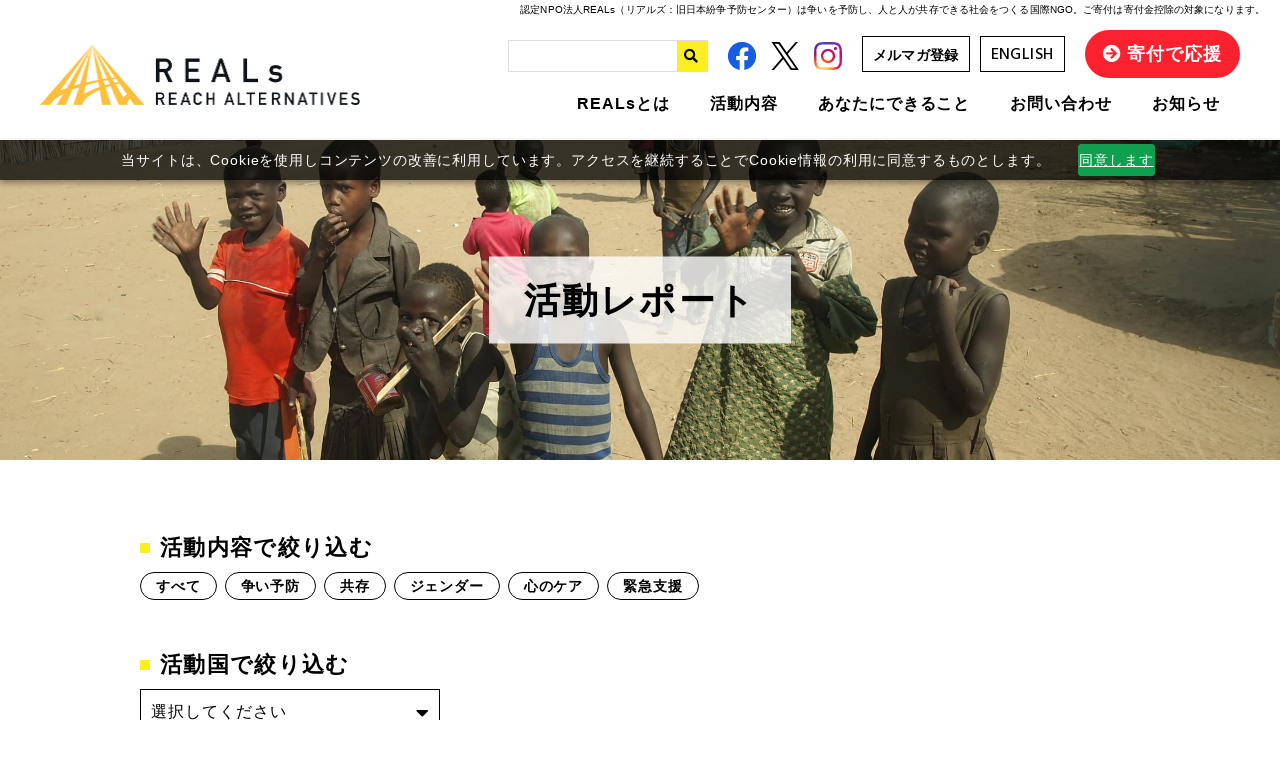

--- FILE ---
content_type: text/html; charset=UTF-8
request_url: https://reals.org/action/report/index.html?tag=20
body_size: 29727
content:
<!DOCTYPE html>
<html lang="ja">

<head prefix="og: http://ogp.me/ns# fb: http://ogp.me/ns/fb# article: http://ogp.me/ns/article#">
<meta name="csrf-token" content="Hdr8GOSCeWc1lA9Xoc1hNVhJauDAhnUFcbtCnsmE"> 

  <meta charset="UTF-8">
  <title>活動レポート│国際協力NGO Reach Alternatives</title>
  <meta name="description" content="特定非営利活動法人Reach Alternativesの活動レポートです。現地や日本での日々の活動の様子を更新していきます。">
  <meta name="keywords" content="紛争,国際協力,NGO,中東,アフリカ,武装解除">
  <meta name="viewport" content="width=device-width, initial-scale=1, maximum-scale=1">
  <meta name="format-detection" content="telephone=no">
  <meta name="application-name" content="Reach Alternatives (REALs)| 争い予防の選択肢を、もっと。" /><meta name="apple-mobile-web-app-capable" content="yes" /><meta name="apple-mobile-web-app-title" content="Reach Alternatives (REALs)| 争い予防の選択肢を、もっと。" /><meta name="msapplication-TileColor" content="#FFF" /><meta name="theme-color" content="#FFF" /><meta name="apple-mobile-web-app-status-bar-style" content="#FFF" /><link rel="apple-touch-icon" sizes="57x57" href="https://reals.org/data/favicons/site/apple-icon-57x57.png?v=200126070152" /><link rel="apple-touch-icon" sizes="60x60" href="https://reals.org/data/favicons/site/apple-icon-60x60.png?v=200126070152" /><link rel="apple-touch-icon" sizes="72x72" href="https://reals.org/data/favicons/site/apple-icon-72x72.png?v=200126070152" /><link rel="apple-touch-icon" sizes="114x114" href="https://reals.org/data/favicons/site/apple-icon-114x114.png?v=200126070152" /><link rel="apple-touch-icon" sizes="76x76" href="https://reals.org/data/favicons/site/apple-icon-76x76.png?v=200126070152" /><link rel="apple-touch-icon" sizes="120x120" href="https://reals.org/data/favicons/site/apple-icon-120x120.png?v=200126070152" /><link rel="apple-touch-icon" sizes="152x152" href="https://reals.org/data/favicons/site/apple-icon-152x152.png?v=200126070152" /><link rel="apple-touch-icon" sizes="180x180" href="https://reals.org/data/favicons/site/apple-icon-180x180.png?v=200126070152" /><link rel="icon" type="image/png" href="https://reals.org/data/favicons/site/favicon-32x32.png?v=200126070152" sizes="32x32" /><link rel="icon" type="image/png" href="https://reals.org/data/favicons/site/android-icon-36x36.png?v=200126070152" sizes="36x36" /><link rel="icon" type="image/png" href="https://reals.org/data/favicons/site/android-icon-48x48.png?v=200126070152" sizes="48x48" /><link rel="icon" type="image/png" href="https://reals.org/data/favicons/site/android-icon-72x72.png?v=200126070152" sizes="72x72" /><link rel="icon" type="image/png" href="https://reals.org/data/favicons/site/android-icon-96x96.png?v=200126070152" sizes="96x96" /><link rel="icon" type="image/png" href="https://reals.org/data/favicons/site/android-icon-144x144.png?v=200126070152" sizes="144x144" /><link rel="icon" type="image/png" href="https://reals.org/data/favicons/site/android-icon-192x192.png?v=200126070152" sizes="192x192" /><link rel="icon" type="image/png" href="https://reals.org/data/favicons/site/favicon-96x96.png?v=200126070152" sizes="96x96" /><link rel="icon" type="image/png" href="https://reals.org/data/favicons/site/favicon-16x16.png?v=200126070152" sizes="16x16" /><meta name="msapplication-TileImage" content="https://reals.org/data/favicons/site/ms-icon-144x144.png?v=200126070152" /><meta name="msapplication-square70x70logo" content="https://reals.org/data/favicons/site/ms-icon-70x70.png?v=200126070152" /><meta name="msapplication-square150x150logo" content="https://reals.org/data/favicons/site/ms-icon-150x150.png?v=200126070152" /><meta name="msapplication-wide310x150logo" content="https://reals.org/data/favicons/site/ms-icon-310x150.png?v=200126070152" /><meta name="msapplication-square310x310logo" content="https://reals.org/data/favicons/site/ms-icon-310x310.png?v=200126070152" /><link href="https://reals.org/data/favicons/site/apple-startup-320x460.png?v=200126070152" media="(device-width: 320px) and (device-height: 480px) and (-webkit-device-pixel-ratio: 1)" rel="apple-touch-startup-image" /><link href="https://reals.org/data/favicons/site/apple-startup-640x920.png?v=200126070152" media="(device-width: 320px) and (device-height: 480px) and (-webkit-device-pixel-ratio: 2)" rel="apple-touch-startup-image" /><link href="https://reals.org/data/favicons/site/apple-startup-640x1096.png?v=200126070152" media="(device-width: 320px) and (device-height: 568px) and (-webkit-device-pixel-ratio: 2)" rel="apple-touch-startup-image" /><link href="https://reals.org/data/favicons/site/apple-startup-748x1024.png?v=200126070152" media="(device-width: 768px) and (device-height: 1024px) and (-webkit-device-pixel-ratio: 1) and (orientation: landscape)" rel="apple-touch-startup-image" /><link href="https://reals.org/data/favicons/site/apple-startup-750x1024.png?v=200126070152" media="" rel="apple-touch-startup-image" /><link href="https://reals.org/data/favicons/site/apple-startup-750x1294.png?v=200126070152" media="(device-width: 375px) and (device-height: 667px) and (-webkit-device-pixel-ratio: 2)" rel="apple-touch-startup-image" /><link href="https://reals.org/data/favicons/site/apple-startup-768x1004.png?v=200126070152" media="(device-width: 768px) and (device-height: 1024px) and (-webkit-device-pixel-ratio: 1) and (orientation: portrait)" rel="apple-touch-startup-image" /><link href="https://reals.org/data/favicons/site/apple-startup-1182x2208.png?v=200126070152" media="(device-width: 414px) and (device-height: 736px) and (-webkit-device-pixel-ratio: 3) and (orientation: landscape)" rel="apple-touch-startup-image" /><link href="https://reals.org/data/favicons/site/apple-startup-1242x2148.png?v=200126070152" media="(device-width: 414px) and (device-height: 736px) and (-webkit-device-pixel-ratio: 3) and (orientation: portrait)" rel="apple-touch-startup-image" /><link href="https://reals.org/data/favicons/site/apple-startup-1496x2048.png?v=200126070152" media="(device-width: 768px) and (device-height: 1024px) and (-webkit-device-pixel-ratio: 2) and (orientation: landscape)" rel="apple-touch-startup-image" /><link href="https://reals.org/data/favicons/site/apple-startup-1536x2008.png?v=200126070152" media="(device-width: 768px) and (device-height: 1024px) and (-webkit-device-pixel-ratio: 2) and (orientation: portrait)" rel="apple-touch-startup-image" /><link rel="manifest" crossorigin="use-credentials" href="https://reals.org/data/favicons/site/manifest.json?v=200126070152" />  <link rel="canonical" href="https://reals.org/action/report/index.html">
  
  <meta property="og:title" content="活動レポート│国際協力NGO Reach Alternatives" />
  <meta property="og:type" content="article" />
  <meta property="og:description" content="特定非営利活動法人Reach Alternativesの活動レポートです。現地や日本での日々の活動の様子を更新していきます。" />
  <meta property="og:url" content="https://reals.org/action/report/index.html" />
    <meta property="og:image" content="https://reals.org/data/confs/1/71e2d3299dc414dc50dd32fb13ef0698-1708398930.png" />
      <meta property="og:site_name" content="Reach Alternatives ー 紛争を防ぐ国際協力NGO" /> 
  

  <link rel="stylesheet" href="https://reals.org/data/themes/reals/css/import.css?v=1727417583">
  <link href="//fonts.googleapis.com/css2?family=Hind:wght@400;500;700&display=swap" rel="stylesheet">
  <link rel="stylesheet" href="https://reals.org/data/themes/reals/css/plugin/fontawesome-free/5.0.10/css/all.css">

  
<script async="" src="https://www.googletagmanager.com/gtag/js?id=UA-380949-3"></script>
<script>
  window.dataLayer = window.dataLayer || [];
  function gtag(){dataLayer.push(arguments);}
  gtag('js', new Date());

  gtag('config', 'UA-380949-3');
</script>
  
<script async="" src="https://www.googletagmanager.com/gtag/js?id=UA-380949-6"></script>
<script>
 window.dataLayer = window.dataLayer || [];
 function gtag(){dataLayer.push(arguments);}
 gtag('js', new Date());
gtag('config', 'UA-380949-6', {
 'linker': {
  'domains': ['reals.org', 'congrant.com']
 }
});
</script>
 
<script async="" src="https://www.googletagmanager.com/gtag/js?id=G-6CYFTV1HBX"></script>
<script>
  window.dataLayer = window.dataLayer || [];
  function gtag(){dataLayer.push(arguments);}
  gtag('js', new Date());

  gtag('config', 'G-6CYFTV1HBX');
</script>
  
<script>(function(w,d,s,l,i){w[l]=w[l]||[];w[l].push({'gtm.start':
new Date().getTime(),event:'gtm.js'});var f=d.getElementsByTagName(s)[0],
j=d.createElement(s),dl=l!='dataLayer'?'&l='+l:'';j.async=true;j.src=
'https://www.googletagmanager.com/gtm.js?id='+i+dl;f.parentNode.insertBefore(j,f);
})(window,document,'script','dataLayer','GTM-NNNWK3BZ');</script>



<style type="text/css">
.l-main.-sub {
      margin-bottom: 0 !important;
    }
.l-main.-sub .top-section09 {
      margin-top: 0;
      border-top: none;
    }
</style>
</head>

<body>


  
<noscript><iframe src="https://www.googletagmanager.com/ns.html?id=GTM-NNNWK3BZ"
height="0" width="0" style="display:none;visibility:hidden"></iframe></noscript>

  <script src="https://reals.org/data/themes/reals/js/plugin/jquery/3.6.1/jquery.min.js"></script>
  <script src="https://reals.org/data/themes/reals/js/plugin/viewport-extra/2.1.1/viewport-extra.min.js"></script>
  <script src="https://reals.org/data/themes/reals/js/module/ofi.min.js"></script>
  <script src="https://reals.org/data/themes/reals/js/module/matchHeight.js"></script>
  <script src="https://reals.org/data/themes/reals/js/module/tab.js"></script>
  <script src="https://reals.org/data/themes/reals/js/common.js"></script>

  
  <div class="l-container">

    <header>
<h1>活動レポート</h1>
<p class="head-text">認定NPO法人REALs（リアルズ：旧日本紛争予防センター）は争いを予防し、人と人が共存できる社会をつくる国際NGO。ご寄付は寄付金控除の対象になります。</p>
<div class="inner">
<div class="left">
<div class="logo"><a href="https://reals.org"><img src="/data/media/20240220/media/reals/layout/header/logo.png" alt="REACH ALTERNATIVES" /></a></div>
</div>
<div class="right">
<div class="top">
<div class="search-box"><form class="search-form" action="https://www.google.co.jp/cse" name="cse-search-box" target="_blank">
<div><input value="c2e7edd8b211ef7c0" name="cx" type="hidden" /> <input value="UTF-8" name="ie" type="hidden" /> <input class="search-input" size="30" name="q" type="text" /> <button class="search-btn" value="" name="sa"></button></div>
</form></div>
<div class="sns"><a href="https://www.facebook.com/NPOREALs/" class="facebook" target="_blank" rel="noopener"> <img src="/data/media/20240220/media/reals/layout/header/facebook.png" alt="facebook" /></a> <a href="https://twitter.com/NPO_REALS" class="twitter" target="_blank" rel="noopener"><img src="/data/media/20240220/media/reals/layout/header/twitter.png" alt="twitter" /></a> <a href="https://www.instagram.com/npo_reals/" class="insta" target="_blank" rel="noopener"><img src="/data/media/20240220/media/reals/layout/header/insta.png" alt="insta" /></a></div>
<a href="https://a12.hm-f.jp/index.php?action=R1&amp;a=575&amp;g=4&amp;f=8&amp;fa_code=633d0d0c85aee5e7af56f23a83aaac47" target="_blank" class="mailmaga" rel="noopener"> メルマガ登録</a> <a href="https://reals.org/en" class="eng">ENGLISH</a> <a href="https://reals.org/support/donation.html" class="support">寄付で応援</a></div>
<ul class="g-nav">
<li class="item"><a href="https://reals.org/about">REALsとは</a>
<div class="sub-nav">
<ul>
<li class="item"><a href="https://reals.org/first.html">はじめての方へ</a></li>
<li class="item"><a href="https://reals.org/keysubject.html">3つの重点課題</a></li>
<li class="item"><a href="https://reals.org/about">理念</a></li>
<li class="item"><a href="https://reals.org/about/board.html">代表メッセージ</a></li>
<li class="item"><a href="https://reals.org/about/board.html#directors">理事・役員紹介</a></li>
<li class="item"><a href="https://reals.org/about/outline.html">団体情報</a></li>
<li class="item"><a href="https://reals.org/access.html">アクセス</a></li>
<li class="item"><a href="https://reals.org/about/document.html">年次報告書</a></li>
<li class="item"><a href="https://reals.org/about/mediainfo">メディア情報・受賞歴</a></li>
</ul>
</div>
</li>
<li class="item"><a href="https://reals.org/action">活動内容</a>
<div class="sub-nav -triple">
<ul>
<li class="ttl">
<p>活動内容から探す</p>
</li>
<li class="item"><a href="https://reals.org/action/issue-conflict.html">争い予防</a></li>
<li class="item"><a href="https://reals.org/action/issue-coexistence.html">共存</a></li>
<li class="item"><a href="https://reals.org/action/issue-gender.html">ジェンダー</a></li>
<li class="item"><a href="https://reals.org/action/issue-pss.html">心のケア</a></li>
<li class="item"><a href="https://reals.org/action/issue-emergency.html">緊急支援</a></li>
</ul>
<ul>
<li class="ttl">
<p>活動国から探す</p>
</li>
<li class="item"><a href="https://reals.org/action/country-palestine.html">パレスチナ・ガザ</a></li>
<li class="item"><a href="https://reals.org/action/country-afghanistan.html">アフガニスタン</a></li>
<li class="item"><a href="https://reals.org/action/country-syrian.html">シリア</a></li>
<li class="item"><a href="https://reals.org/action/country-turkey.html">トルコ</a></li>
<li class="item"><a href="https://reals.org/action/country-southsudan.html">南スーダン</a></li>
<li class="item"><a href="https://reals.org/action/country-kenya.html">ケニア</a></li>
<li class="item"><a href="https://reals.org/action/country-somalia.html">ソマリア</a></li>
<li class="item"><a href="https://reals.org/action/country-japan.html">日本</a></li>
<li class="item"><a href="https://reals.org/action/past">過去の活動国</a></li>
</ul>
<ul>
<li class="item"><a href="https://reals.org/action/report">活動レポート</a></li>
</ul>
</div>
</li>
<li class="item"><a href="https://reals.org/support">あなたにできること</a>
<div class="sub-nav -can-do">
<ul>
<li class="ttl"><a href="https://reals.org/support#donation">支援する</a></li>
<li class="item"><a href="https://reals.org/support/donation.html">寄付をする</a></li>

<li class="item"><a href="https://reals.org/support/goodsdonate.html">寄付金以外の支援</a></li>
<li class="item"><a href="https://reals.org/support/corporation">企業・団体としてのご支援</a></li>
</ul>
<ul>
<li class="ttl"><a href="https://reals.org/support#join">参加する</a></li>
<li class="item"><a href="https://reals.org/support/recruit">職員・インターンになる</a></li>
<li class="item"><a href="https://reals.org/support/probono.html">プロボノとして参加する</a></li>
<li class="item"><a href="https://reals.org/support/volunteer.html">ボランティアをする</a></li>
</ul>
</div>
</li>
<li class="item"><a href="https://reals.org/contact.html">お問い合わせ</a>
<div class="sub-nav -right">
<ul>
<li class="item"><a href="https://reals.org/contact.html">お問い合わせフォーム</a></li>
<li class="item"><a href="https://reals.org/public.html">講演・取材依頼・出演依頼</a></li>
</ul>
</div>
</li>
<li class="item"><a href="https://reals.org/information">お知らせ</a></li>
</ul>
<div class="slidemenu-btn"><img src="/data/media/20240220/media/reals/common/menu.jpg" alt="" /></div>
</div>
</div>
</header>

<div class="key-visual -sub">
<div class="ttl-wrap">
<h2 class="ttl">活動レポート</h2>
</div>
<div class="img"><img src="/data/media/20240220/media/reals/page/action/report/index/key.jpg" alt="" class="pc" /><img src="/data/media/20240220/media/reals/page/action/report/index/key_sp.jpg" alt="" class="tb" /></div>
</div>

<div class="slide-menu">
<div class="search-box"><form class="search-form" action="https://www.google.co.jp/cse" name="cse-search-box" target="_blank">
<div><input value="009261490371726903074:ackl9lvtj9c" name="cx" type="hidden" /> <input value="UTF-8" name="ie" type="hidden" /> <input class="search-input" size="30" name="q" type="text" /> <button class="search-btn" value="" name="sa"></button></div>
</form></div>
<ul class="slidemenu-list">
<li class="item"><a href="https://reals.org">トップページ</a></li>
<li class="item"><a href="https://reals.org/first.html">はじめての方へ</a></li>
<li class="item ac"><a>REALsとは</a></li>
<li class="ac-box">
<ul>
<li class="item"><a href="https://reals.org/about">- REALsとは</a></li>
<li class="item"><a href="https://reals.org/keysubject.html">- 3つの重点課題</a></li>
<li class="item"><a href="https://reals.org/about">- 理念</a></li>
<li class="item"><a href="https://reals.org/about/board.html">- 代表メッセージ</a></li>
<li class="item"><a href="https://reals.org/about/board.html#board">- 理事・役員紹介</a></li>
<li class="item"><a href="https://reals.org/about/outline.html">- 団体情報</a></li>
<li class="item"><a href="https://reals.org/access.html">- アクセス</a></li>
<li class="item"><a href="https://reals.org/about/document.html">- 年次報告書</a></li>
<li class="item"><a href="https://reals.org/about/mediainfo">- メディア情報・受賞歴</a></li>
</ul>
</li>
<li class="item ac"><a>活動内容</a></li>
<li class="ac-box">
<ul>
<li class="item"><a href="https://reals.org/action">活動内容</a></li>
<li class="item"><a href="https://reals.org/action/issue-conflict.html">争い予防</a></li>
<li class="item"><a href="https://reals.org/action/issue-coexistence.html">共存</a></li>
<li class="item"><a href="https://reals.org/action/issue-gender.html">ジェンダー</a></li>
<li class="item"><a href="https://reals.org/action/issue-pss.html">心のケア</a></li>
<li class="item"><a href="https://reals.org/action/issue-emergency.html">緊急支援</a></li>
<li class="item"><a href="https://reals.org/action/country-palestine.html">パレスチナ・ガザ</a></li>
<li class="item"><a href="https://reals.org/action/country-afghanistan.html">アフガニスタン</a></li>
<li class="item"><a href="https://reals.org/action/country-syrian.html">シリア</a></li>
<li class="item"><a href="https://reals.org/action/country-turkey.html">トルコ</a></li>
<li class="item"><a href="https://reals.org/action/country-southsudan.html">南スーダン</a></li>
<li class="item"><a href="https://reals.org/action/country-kenya.html">ケニア</a></li>
<li class="item"><a href="https://reals.org/action/country-somalia.html">ソマリア</a></li>
<li class="item"><a href="https://reals.org/action/country-japan.html">日本</a></li>
<li class="item"><a href="https://reals.org/action/past">過去の活動国</a></li>
<li class="item"><a href="https://reals.org/action/report">活動レポート</a></li>
</ul>
</li>
<li class="item ac"><a>あなたにできること</a></li>
<li class="ac-box">
<ul>
<li class="item"><a href="https://reals.org/support">- あなたにできること</a></li>
<li class="item"><a href="https://reals.org/support/donation.html">- 寄付をする</a></li>

<li class="item"><a href="https://reals.org/support/goodsdonate.html">- 寄付金以外の支援</a></li>
<li class="item"><a href="https://reals.org/support/corporation">- 企業・団体としてのご支援</a></li>
<li class="item"><a href="https://reals.org/support/recruit">- 職員・インターンになる</a></li>
<li class="item"><a href="https://reals.org/support/probono.html">- プロボノとして参加する</a></li>
<li class="item"><a href="https://reals.org/support/volunteer.html">- ボランティアをする</a></li>
</ul>
</li>
<li class="item"><a href="https://reals.org/contact.html">お問い合わせ</a></li>
<li class="item"><a href="https://reals.org/public.html">講演・取材依頼・出演依頼</a></li>
<li class="item"><a href="https://reals.org/information">お知らせ</a></li>
<li class="item"><a href="https://reals.org/privacypolicy.html">個人情報保護方針</a></li>
<li class="item"><a href="https://reals.org/en" target="_blank" rel="noopener">ENGLISH</a></li>
<li class="item yellow"><a href="https://reals.org/support/donation.html">寄付で応援する</a></li>
</ul>
</div>


    
    
    <div class="l-main -sub">
      
<div class="container mb80 mb40-tb">
<h5>活動内容で絞り込む</h5>
<ul class="report-taglist mb40 mb20-tb">
<li><a href="https://reals.org/action/report/index.html" class="report-tag">すべて</a></li>
<li><a href="?tag=prevention" class="report-tag">争い予防</a></li>
<li><a href="?tag=coexistence" class="report-tag">共存</a></li>
<li><a href="?tag=gender" class="report-tag">ジェンダー</a></li>
<li><a href="?tag=pss" class="report-tag">心のケア</a></li>
<li><a href="?tag=emergency" class="report-tag">緊急支援</a></li>
</ul>
<h5>活動国で絞り込む</h5>
<div class="select-wrapper mb60 mb30-tb"><select name="search-area" class="select-box">
<option value="選択してください" selected="selected" disabled="disabled">選択してください</option>
<option value="https://reals.org/action/report">すべて</option>
<option value="https://reals.org/action/report/palestine_gaza">パレスチナ・ガザ</option>
<option value="https://reals.org/action/report/afghanistan">アフガニスタン</option>
<option value="https://reals.org/action/report/syria">シリア</option>
<option value="https://reals.org/action/report/turkey">トルコ</option>
<option value="https://reals.org/action/report/southsudan">南スーダン</option>
<option value="https://reals.org/action/report/kenya">ケニア</option>
<option value="https://reals.org/action/report/somalia">ソマリア</option>
<option value="https://reals.org/action/report/japan">日本</option>
</select></div>

<div class="pager"></div>
</div>
<div>
<div class="top-section06">
<div class="container">
<p class="main-ttl">あなたに出来る方法で<br />REALsの活動を支えてください。</p>
<ul class="donate-list">
<li class="item"><a href="https://reals.org/support#donation"></a>
<div class="overlay"></div>
<div class="content">
<div class="img"><img src="/data/media/20240220/media/reals/page/index/icon01.png" alt="支援" /></div>
<div class="text-wrap">
<p class="ttl">支援する</p>

<p class="text">・寄付をする<br />・寄付金以外の支援<br />・会員になる</p>
</div>
</div>
</li>
<li class="item"><a href="https://reals.org/support#join"></a>
<div class="overlay"></div>
<div class="content">
<div class="img two"><img src="/data/media/20240220/media/reals/page/index/icon02.png" alt="参加" /></div>
<div class="text-wrap">
<p class="ttl">参加する</p>
<p class="text">・プロボノとして協力<br />・ボランティアになる<br />・職員、インターンになる</p>
</div>
</div>
</li>
<li class="item"><a href="https://reals.org/support#spread"></a>
<div class="overlay"></div>
<div class="content">
<div class="img"><img src="/data/media/20240220/media/reals/page/index/icon03.png" alt="活動を広める" /></div>
<div class="text-wrap">
<p class="ttl">活動を広める</p>
<p class="text">・SNS等で活動を広める<br />・メールマガジンに登録<br />・講演で活動を広める</p>
</div>
</div>
</li>
</ul>
</div>
</div>
</div>


<div class="top-section09">
<div class="container">
<div class="float">
<div class="left-box mr70">
<ul class="sitemap-list">
<li class="item bold"><a href="https://reals.org">トップページ</a></li>
<li class="item bold"><a href="https://reals.org/first.html">はじめての方へ</a></li>
<li class="item bold"><a href="https://reals.org/keysubject.html">3つの重点課題</a></li>
<li class="item bold"><a href="https://reals.org/about">REALsとは</a></li>
<li class="item"><a href="https://reals.org/about/board.html">- 理事・役員紹介</a></li>
<li class="item"><a href="https://reals.org/about/outline.html">- 団体情報</a></li>
<li class="item"><a href="https://reals.org/access.html">- アクセス</a></li>
<li class="item"><a href="https://reals.org/about/document.html">- 年次報告書</a></li>
<li class="item"><a href="https://reals.org/about/mediainfo">- メディア情報</a></li>
</ul>
</div>
<div class="left-box mr70">
<div class="left-box mr15">
<ul class="sitemap-list">
<li class="item bold"><a href="https://reals.org/action">活動内容</a></li>
<li class="item bold"><a class="hover-none">【専門領域】</a></li>
<li class="item"><a href="https://reals.org/action/issue-conflict.html">- 争い予防</a></li>
<li class="item"><a href="https://reals.org/action/issue-coexistence.html">- 共存</a></li>
<li class="item"><a href="https://reals.org/action/issue-emergency.html">- 緊急支援</a></li>
<li class="item"><a href="https://reals.org/action/issue-gender.html">- ジェンダー</a></li>
<li class="item"><a href="https://reals.org/action/issue-pss.html">- 心のケア</a></li>
</ul>
</div>
<div class="left-box">
<ul class="sitemap-list">
<li class="item"><a class="hover-none">&nbsp;</a></li>
<li class="item bold"><a class="hover-none">【活動国】</a></li>
<li class="item"><a href="https://reals.org/action/country-palestine.html">- パレスチナ・ガザ</a></li>
<li class="item"><a href="https://reals.org/action/country-afghanistan.html">- アフガニスタン</a></li>
<li class="item"><a href="https://reals.org/action/country-syrian.html">- シリア</a></li>
<li class="item"><a href="https://reals.org/action/country-turkey.html">- トルコ</a></li>
<li class="item"><a href="https://reals.org/action/country-southsudan.html">- 南スーダン</a></li>
<li class="item"><a href="https://reals.org/action/country-kenya.html">- ケニア</a></li>
<li class="item"><a href="https://reals.org/action/country-somalia.html">- ソマリア</a></li>
<li class="item"><a href="https://reals.org/action/country-japan.html">- 日本</a></li>
<li class="item"><a href="https://reals.org/action/past">- 過去の活動国</a></li>
</ul>
</div>
</div>
<div class="left-box mr70">
<ul class="sitemap-list">
<li class="item bold"><a href="https://reals.org/support">あなたにできること</a></li>
<li class="item"><a href="https://reals.org/support/donation.html">- 寄付をする</a></li>
 
<li class="item"><a href="https://reals.org/support/goodsdonate.html">- 寄付金以外の支援</a></li>
<li class="item"><a href="https://reals.org/support/corporation">- 企業・団体としてのご支援</a></li>
<li class="item"><a href="https://reals.org/deduction.html">- 寄付金控除について</a></li>
<li class="item"><a href="https://reals.org/support/volunteer.html">- ボランティアをする</a></li>
<li class="item"><a href="https://reals.org/support/recruit">- 職員・インターンになる</a></li>
<li class="item"><a href="https://reals.org/support/probono.html">- プロボノとして参加する</a></li>
</ul>
</div>
<div class="left-box">
<ul class="sitemap-list">
<li class="item bold"><a href="https://reals.org/contact.html">お問い合わせ</a></li>
<li class="item bold"><a href="https://reals.org/public.html">講演・取材依頼・出演依頼</a></li>
<li class="item bold"><a href="https://reals.org/information">お知らせ</a></li>
<li class="item bold"><a href="https://reals.org/privacypolicy.html">個人情報保護方針</a></li>
</ul>
</div>
</div>
</div>
</div>


    </div>
    

    <footer>
<div class="container">
<div class="left">
<div class="logo"><a href="https://reals.org"><img src="/data/media/20240220/media/reals/layout/footer/logo.png" alt="REALs" /></a></div>
</div>
<div class="left">
<p class="addr">〒162-0802</p>
<p class="addr">東京都 新宿区 改代町26-1 三⽥村ビル203</p>
<p class="addr">TEL: 03-5579-8395<span class="pc"> ／ </span><br class="tb" />FAX: 03-5579-8396（10:00〜18:00）</p>
</div>
<div class="right"><a href="https://reals.org/en" target="_blank" class="f-btn" rel="noopener">ENGLISH</a></div>
</div>
<p class="copy" lang="en">Copyright © REACH ALTERNATIVES. All rights reserved.</p>
</footer>
<p class="support-bottom"><a href="https://reals.org/support/donation.html">寄付で応援</a></p> 

  </div>
  
<script>
$(function () {
	const siteurl = new URL(window.location.href);
	const searchParams = siteurl.searchParams.get('tag');
	const pagenation = document.querySelectorAll('.pagination .item');
	var lang = '';
	var match = location.search.match(/(&|\?)tag=(.*?)(&|$)/);
	
	pagenation.forEach(function (button) {
		button.addEventListener('click',function(e){
			let link = this.getAttribute('href');
			let url;
			if(searchParams) {
				url = link + "&tag=" + searchParams;
			} else {
				url = link;
			}
			location.href=url;
			e.preventDefault();
		},true);
	});
	
	
	if (match) {
		lang = decodeURIComponent(match[2]);
	}
	if (lang != '') {
		$('.report-taglist a').removeClass("active");
		$('.report-taglist a').each(function () {
			if (this.search != "") {
				var tag = $(this).attr('href').match(/tag=(.*?)(&|$)/);
				if (lang == decodeURIComponent(tag[1])) {
				  $(this).addClass('current')
				}
			}
		})
	}
})
</script>



<script>
$(function () {
  var lang = '';
  var match = location.search.match(/(&|\?)tag=(.*?)(&|$)/);
  if (match) {
    lang = decodeURIComponent(match[2]);
  }
  if (lang != '') {
    $('.report-taglist a').removeClass("active");
    $('.report-taglist a').each(function () {
      if (this.search != "") {
        var tag = $(this).attr('href').match(/tag=(.*?)(&|$)/);
        if (lang == decodeURIComponent(tag[1])) {
          $(this).addClass('current')
        }
      }
    })
  }
});
</script>
</body>

</html>

--- FILE ---
content_type: application/javascript
request_url: https://reals.org/data/themes/reals/js/module/tab.js
body_size: 2960
content:
(function($) {
  $.fn.tab = function(params) {

    var defs = {
      position: 0,
      pager: false,
      pcMinWidth: 769,
      tbMaxWidth: 768,
      spMaxWidth: 480,
      pcHeaderFixed: 0,
      tbHeaderFixed: 0,
      spHeaderFixed: 0
    };
    var config = $.extend({}, defs, params);
    var tab_link = this;
    var params_positon = config.position;
    var tabHash = location.hash;

    //pc tb sp
    if(window.matchMedia( "(min-width: "+config.pcMinWidth+"px)" ).matches) {
      var headerFixed = config.pcHeaderFixed;
    } else if(window.matchMedia( "(max-width: "+config.tbMaxWidth+"px)" ).matches) {
      var headerFixed = config.tbHeaderFixed;
    } else if(window.matchMedia( "(max-width: "+config.spMaxWidth+"px)" ).matches) {
      var headerFixed = config.spHeaderFixed;
    }

    tab_link.find('a').each(function() {
      $(this).css("cursor", "pointer");
    });
    tab_link.each(function() {
      $(this).find('a').each(function() {
        $($(this).attr('data-href')).css("display", "none");
        tab_target = $(this).find('a').attr('data-href');
        if (tabHash == $(this).attr('data-href')) {
          $('html, body').hide();
          $(this).closest(tab_link).find('a').each(function() {
            $($(this).attr('data-href')).css("display", "none");
            $(this).removeClass('current');
          });
          $(tabHash).css("display", "block");
          $(this).addClass('current');
          $(window).on("load", function() {
            $('html, body').show().scrollTop(0);
            var position = tab_link.outerHeight(true);
            var offset = tab_link.offset().top;
            params_positon = offset - params_positon - headerFixed
            $('html, body').animate({
              scrollTop: params_positon,
              easing: 'swing'
            });
          });
          return false;
        } else {
          tab_target02 = $(this).closest(tab_link).children().first().find('a').attr('data-href');
          $(tab_target02).css('display', 'block');
          $(this).closest(tab_link).children().first().find('a').addClass('current');
        }
      });
    });

    tab_target = tab_link.find('a');
    tab_target.on("click", function(e) {
      e.preventDefault();
      $(this).closest(tab_link).find('a').each(function() {
        $($(this).attr('data-href')).css("display", "none");
      });
      $($(this).attr('data-href')).css("display", "block");
      $(this).closest(tab_link).find('a').removeClass('current');
      $(this).addClass('current');
    });

    if (config.pager == true) {
      var urlHash = location.hash;
      var target_id = urlHash.slice(0, -3);
      if (urlHash.slice(-3) == 'tab') {
        $('.news-tab').find('a').each(function() {
          var target = $(this).attr('data-href');
          $(this).removeClass('current');
          if (target == target_id) {
            $(this).addClass('current');
          }
          $(target).css('display', 'none');
        });
        $(target_id).css("display", "block");
      }
    }
    return tab_link;
  };
})(jQuery);


--- FILE ---
content_type: application/javascript
request_url: https://reals.org/data/themes/reals/js/common.js
body_size: 8154
content:
var PC_FIXED = true;
var SP_FIXED = true;
var SP_WIDTH = 769;
var SPEED = 500;

// アンカーリンク付きのページ遷移をするとき：ヘッダーが固定分調整するjs
$(window).on('load', function () {
  if (location.hash != "" && $(location.hash).length > 0) {
    if (PC_FIXED && $(window).innerWidth() >= SP_WIDTH || SP_FIXED && $(window).innerWidth() < SP_WIDTH) {
      let pos = $(location.hash).offset().top - $('header').innerHeight();
      $("html, body").animate({
        scrollTop: pos
      }, 1, "swing");
    } else {
      return false;
    }
  }
});

// $('a[href*=".html#"]').on('click', function () {
//   body.removeClass('open');
//   menu_btn.removeClass('active');
//   var position = $(this.hash).length > 0 ? $(this.hash).offset().top : 0;
//   scrollPosition(position);
// });

//（<a href="#top">の様に記述すると滑らかにスクロールする。）
$(function () {
  var body = $(document.body);
  var menu_btn = $('.slidemenu-btn');

  $('a[href^="#"]:not(.tab)').on('click', function (e) {
    e.preventDefault();
    var position = $(this.hash).length > 0 ? $(this.hash).offset().top : 0;
    scrollPosition(position);
  });

  $('a.tab').on('click', function (e) {
    return false;
  });

  $('a[href*=".html#"]').on('click', function () {
    body.removeClass('open');
    menu_btn.removeClass('active');
    var position = $(this.hash).length > 0 ? $(this.hash).offset().top : 0;
    scrollPosition(position);
  });
});

// 一定量スクロールするとページトップに戻るが表示される（場所等の指定はcommon.scssにて）
$(function () {
  var top_btn = $('.pagetop');
  top_btn.hide();
  $(window).scroll(function () {
    $(this).scrollTop() > 100 ? top_btn.fadeIn() : top_btn.fadeOut();
  });

  top_btn.click(function () {
    scrollPosition(0);
    return false;
  });
});

// rollover（_offと末尾についた画像をオンマウスで_onとついた画像に切り替える）
$(function () {
  $('img').hover(
    function () {
      $(this).attr('src', $(this).attr('src').replace('_off.', '_on.'));
    },
    function () {
      $(this).attr('src', $(this).attr('src').replace('_on.', '_off.'));
    }
  );
});

$(function () {
  var menu_btn = $('.slidemenu-btn');
  var body = $(document.body);
  var top = 0;
  var menu_open = false;

  menu_btn.on('click', function () {
    if (!menu_open) {
      top = $(window).scrollTop();
    }
    body.toggleClass('open');
    menu_btn.toggleClass('active');
    menu_open = true;
    if (body.hasClass('open')) {
      body.css({
        'height': window.innerHeight,
        'top': -top
      });
    } else {
      body.removeAttr('style');
      $(window).scrollTop(top);
      menu_open = false;
    }
  });
});

//ヘッダーが固定の時スマホの時のページ内リンク用
$(function () {
  $(document).on('ready', function () {
    if (location.hash != "") {
      var pos = $(location.hash).offset().top;
      if (PC_FIXED && $(window).innerWidth() >= SP_WIDTH || SP_FIXED && $(window).innerWidth() < SP_WIDTH) {
        pos -= $('header').innerHeight();
        $("html, body").animate({ scrollTop: pos }, 1, "swing");
      }
      else {
        return false;
      }
    }
  });
});

//横幅375px以下のviewportの設定
new ViewportExtra(375)

//httpが含まれる場合にwordbreakを付与するjs
//直下のテキストのみを取得するプラグイン
$.fn.textNodeText = function () {
  var result = "";
  $(this).contents().each(function () {
    if (this.nodeType === 3 && this.data) {
      result += jQuery.trim($(this).text());
    }
  });
  return result;
};
//httpが含まれる場合にwordbreakを付与
$("*").each(function () {
  var http = $(this).textNodeText();
  if (http.match(/http/)) {
    $(this).css("word-break", "break-all");
  }
});

//ofi mh
$(function () {
  objectFitImages('.ofi img');
  $('.mh').matchHeight();
});

//tab
$(function () {
  $('.is-tab').tab();
});

// プルダウン変更時に遷移
$(function () {
  //$(document).on('ready', function () {
  let elm = $('select[name="search-area"]');
  $('select[name="search-area"]').change(function () {
    if ($(this).val() != '') {
      window.location.href = $(this).val();
    }
  });
  //});
});

//クリックで画像置換
$(function () {
  $('.slidemenu-btn').click(function () {
    var img = $(this).children('img');
    if ($(this).hasClass('active')) {
      $(img).attr('src', $(img).attr('src').replace('menu', 'close'));
    }
    else {
      $(img).attr('src', $(img).attr('src').replace('close', 'menu'));
    }
  });
});


// マウスポインターが乗った時の動作
$(function () {
  $('.g-nav > .item')
    .mouseover(function (e) {
      $(this).children('a').addClass('open');
    })
    .mouseout(function (e) {
      $(this).children('a').removeClass('open');
    });
});



//slidemenu-accordion
$(function () {
  $(".slidemenu-list .ac").on("click", function () {
    $(this).next().slideToggle();
    $(this).toggleClass("active");
  });
});

//news-thumb
$(function () {
  $('.card-wrapper.-news li .imgwrap , .media-wrapper.-pickup .bdr-box .col4').each(function () {
    if ($(this).children('img').length <= 0) {
      $(this).append('<img src="/user/media/reals/common/thumb.jpg" />')
    }
  });
});

$(function () {
  if ($('img.thumb-img').length) {
    $('img.thumb-img').each(function () {
      if ($(this).attr('src').indexOf("/data/confs/1/71e2d3299dc414dc50dd32fb13ef0698-1708398930.png") >= 0) {
        $(this).attr('src', "/data/media/20240220/media/reals/common/thumb.jpg");
      }
    });
  }
});


//g-nav展開
$(function () {
  //フラグを宣言
  var hover_flg = 0;
  //怒りのグローバル変数
  hover_flg02 = 0;
  //第一ホバー開始
  $('.click-event').hover(function () {
    var data_id = $(this).data('id');
    //フラグをオン
    hover_flg = 1;
    //ホバー処理
    $('.bg').fadeIn();
    if ($(window).innerWidth() >= SP_WIDTH) {
      // Shows the hovered floorplan, hides others
      $('.hidden-contents').each(function () {
        var el = $(this);
        if (el.attr('id') == data_id) el.addClass('active');
        else el.removeClass('active');
      });
    }
    //thisを非難
    var open = $(this);
    open.children('a').addClass('open');
    //第二ホバーは第一フラグ保持時のみ実行
    if (hover_flg === 1) {
      //第二ホバー開始
      $('#' + data_id).hover(function () {
        //第二ホバーフラグ
        hover_flg02 = 1;
      }, function () {
        //第二ホバー終了
        //フラグリセット
        hover_flg = 0;
        hover_flg02 = 0;
        //ホバー終了処理
        $('.hidden-contents').removeClass('active');
        open.children('a').removeClass('open');
        setTimeout(function () {
          if (hover_flg === 0) {
            $('.bg').fadeOut();
          }
        }, 1);
      });
    }
  }, function () {
    //thisを避難
    var close = $(this);
    //ジャストだと間に合わなかったため1ミリ秒だけ遅延
    setTimeout(function () {
      //第二ホバーがアクティブではない時
      if (hover_flg02 === 0) {
        $('.hidden-contents').removeClass('active');
        $('.bg').fadeOut();
        close.children('a').removeClass('open');
      }
    }, 1);
  });
});

// header 検索input展開
$(function () {
  $(document).on('click', function (event) {
    if (!$(event.target).closest('.navlist02').length) {
      $('.navlist02 input').addClass('is-open');
    }
  });

  $('.navlist02 input').on('click', function (event) {
    event.stopPropagation();
    $(this).addClass('is-open');
  });

  $('.navlist02 button').on('click', function (event) {
    event.stopPropagation();
  });
});

$(function () {
  function scrollHead() {
    $(window).scrollTop() > 150 ? $('.h-scroll').addClass('-open') : $('.h-scroll').removeClass('-open');
  }
  $(window).scroll(function () {
    scrollHead();
  })
  scrollHead();

  $('.h-navlist-main>.item').hover(function () {
    $('.h-navlist-main>.item').addClass('-gray');
    $(this).removeClass('-gray');
  }, function () {
    $('.h-navlist-main>.item').removeClass('-gray');
  });
  $('.slide-menu .acc-txt').accordion();
});
